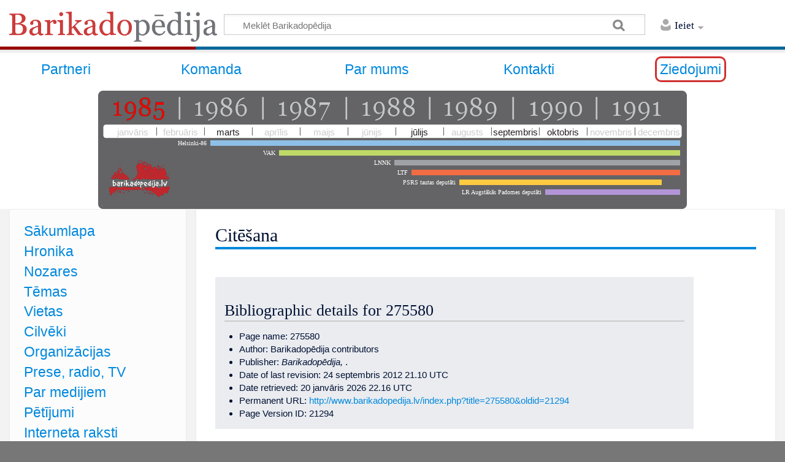

--- FILE ---
content_type: text/html; charset=UTF-8
request_url: https://www.barikadopedija.lv/index.php?title=Special:CiteThisPage&page=275580&id=21294
body_size: 9399
content:
<!DOCTYPE html>
<html class="client-nojs" lang="lv" dir="ltr">
<head>
<meta charset="UTF-8"/>
<title>Citēšana - Barikadopēdija</title>
<script>document.documentElement.className = document.documentElement.className.replace( /(^|\s)client-nojs(\s|$)/, "$1client-js$2" );</script>
<script>(window.RLQ=window.RLQ||[]).push(function(){mw.config.set({"wgCanonicalNamespace":"Special","wgCanonicalSpecialPageName":"CiteThisPage","wgNamespaceNumber":-1,"wgPageName":"Special:CiteThisPage","wgTitle":"CiteThisPage","wgCurRevisionId":0,"wgRevisionId":0,"wgArticleId":0,"wgIsArticle":false,"wgIsRedirect":false,"wgAction":"view","wgUserName":null,"wgUserGroups":["*"],"wgCategories":[],"wgBreakFrames":false,"wgPageContentLanguage":"lv","wgPageContentModel":"wikitext","wgSeparatorTransformTable":[",\t."," \t,"],"wgDigitTransformTable":["",""],"wgDefaultDateFormat":"ydm","wgMonthNames":["","janvāris","februāris","marts","aprīlis","maijs","jūnijs","jūlijs","augusts","septembris","oktobris","novembris","decembris"],"wgMonthNamesShort":["","janvāris","februāris","marts","aprīlis","maijs","jūnijs","jūlijs","augusts","septembris","oktobris","novembris","decembris"],"wgRelevantPageName":"Special:CiteThisPage","wgRelevantArticleId":0,"wgRequestId":"f70f7bd1d2ed35cb3d75a52b","wgCSPNonce":false,"wgIsProbablyEditable":false,"wgRelevantPageIsProbablyEditable":false,"sdgDownArrowImage":"/extensions/SemanticDrilldown/skins/down-arrow.png","sdgRightArrowImage":"/extensions/SemanticDrilldown/skins/right-arrow.png","wgCategoryTreePageCategoryOptions":"{\"mode\":0,\"hideprefix\":20,\"showcount\":true,\"namespaces\":false}","wgHeaderTabsTabIndexes":[],"wgMediaViewerOnClick":true,"wgMediaViewerEnabledByDefault":true,"wgPageFormsAutocompleteValues":[],"wgPageFormsAutocompleteOnAllChars":false,"wgPageFormsFieldProperties":[],"wgPageFormsCargoFields":[],"wgPageFormsDependentFields":[],"wgPageFormsCalendarValues":[],"wgPageFormsCalendarParams":[],"wgPageFormsCalendarHTML":null,"wgPageFormsGridValues":[],"wgPageFormsGridParams":[],"wgPageFormsContLangYes":null,"wgPageFormsContLangNo":null,"wgPageFormsContLangMonths":[],"wgPageFormsHeightForMinimizingInstances":800,"wgPageFormsShowOnSelect":[],"wgPageFormsScriptPath":"/extensions/PageForms","edgValues":[],"wgPageFormsEDSettings":null,"wgAmericanDates":false,"wgWikiEditorEnabledModules":[],"wgMFExpandAllSectionsUserOption":true,"wgMFEnableFontChanger":true,"wgMFDisplayWikibaseDescriptions":{"search":false,"nearby":false,"watchlist":false,"tagline":false},"srfFilteredConfig":null});mw.loader.state({"site.styles":"ready","noscript":"ready","user.styles":"ready","user":"ready","user.options":"loading","user.tokens":"loading","oojs-ui-core.styles":"ready","oojs-ui.styles.indicators":"ready","oojs-ui.styles.textures":"ready","mediawiki.widgets.styles":"ready","oojs-ui.styles.icons-content":"ready","oojs-ui.styles.icons-alerts":"ready","oojs-ui.styles.icons-interactions":"ready","mediawiki.htmlform.ooui.styles":"ready","ext.citeThisPage":"ready","mediawiki.legacy.shared":"ready","mediawiki.legacy.commonPrint":"ready","ext.srf.styles":"ready","ext.smw.style":"ready","ext.smw.tooltip.styles":"ready","ext.smw.special.styles":"ready","mediawiki.skinning.content.externallinks":"ready","skins.timeless":"ready","skins.timeless.misc":"ready","ext.addThis":"ready"});mw.loader.implement("user.options@14lay44",function($,jQuery,require,module){/*@nomin*/mw.user.options.set({"variant":"lv"});
});mw.loader.implement("user.tokens@0tffind",function($,jQuery,require,module){/*@nomin*/mw.user.tokens.set({"editToken":"+\\","patrolToken":"+\\","watchToken":"+\\","csrfToken":"+\\"});
});RLPAGEMODULES=["site","mediawiki.page.startup","mediawiki.user","mediawiki.page.ready","mediawiki.searchSuggest","ext.headertabs","ext.headertabs.large","skins.timeless.js","skins.timeless.mobile"];mw.loader.load(RLPAGEMODULES);});</script>
<link rel="stylesheet" href="/load.php?debug=false&amp;lang=lv&amp;modules=ext.addThis%2CciteThisPage%7Cmediawiki.htmlform.ooui.styles%7Cmediawiki.legacy.commonPrint%2Cshared%7Cmediawiki.skinning.content.externallinks%7Cmediawiki.widgets.styles%7Coojs-ui-core.styles%7Coojs-ui.styles.icons-alerts%2Cicons-content%2Cicons-interactions%2Cindicators%2Ctextures%7Cskins.timeless%7Cskins.timeless.misc&amp;only=styles&amp;skin=timeless"/>
<link rel="stylesheet" href="/load.php?debug=false&amp;lang=lv&amp;modules=ext.smw.special.styles%7Cext.smw.style%7Cext.smw.tooltip.styles&amp;only=styles&amp;skin=timeless"/>
<link rel="stylesheet" href="/load.php?debug=false&amp;lang=lv&amp;modules=ext.srf.styles&amp;only=styles&amp;skin=timeless"/>
<script async="" src="/load.php?debug=false&amp;lang=lv&amp;modules=startup&amp;only=scripts&amp;skin=timeless"></script>
<meta name="ResourceLoaderDynamicStyles" content=""/>
<link rel="stylesheet" href="/load.php?debug=false&amp;lang=lv&amp;modules=site.styles&amp;only=styles&amp;skin=timeless"/>
<meta name="generator" content="MediaWiki 1.32.0"/>
<meta name="robots" content="noindex,nofollow"/>
<meta name="viewport" content="width=device-width, initial-scale=1.0, user-scalable=yes, minimum-scale=0.25, maximum-scale=5.0"/>
<link rel="shortcut icon" href="/favicon.ico"/>
<link rel="search" type="application/opensearchdescription+xml" href="/opensearch_desc.php" title="Barikadopēdija (lv)"/>
<link rel="EditURI" type="application/rsd+xml" href="http://www.barikadopedija.lv/api.php?action=rsd"/>
<link rel="alternate" type="application/atom+xml" title="Barikadopēdija Atom padeve" href="/index.php?title=Special:RecentChanges&amp;feed=atom"/>
<script type="text/javascript" src="https://ajax.googleapis.com/ajax/libs/jquery/1.6.4/jquery.min.js"></script>
<script type="text/javascript" src="/bpchrono/bpchronoCompiled.js"></script>
<link rel="stylesheet" href="/bpchrono/bpchrono.css" />
<script type="text/javascript">

jQuery(function($) {
		
	$("#headertabs").tabs();
	var curHash = window.location.hash;
	if ( curHash.indexOf( "#tab=" ) == 0 ) {
		var tabName = curHash.replace( "#tab=", "" );
		$("#headertabs").tabs('select', tabName);
	}

	$(".tabLink").click( function() {
		var href = $(this).attr('href');
		var tabName = href.replace( "#tab=", "" );
		// Almost all non-alphanumeric characters in tab names cause
		// problems for jQuery UI tabs, including '.'. The solution:
		// URL-encode all the characters, then replace the resulting
		// '%', plus '.', with '_'.
		tabName = escape( tabName );
		// For some reason, the JS escape() function doesn't handle
		// '+', '/' or '@' - take care of these manually.
		tabName = tabName.replace( /\+/g, "%2B" );
		tabName = tabName.replace( /\//g, "%2F" );
		tabName = tabName.replace( /@/g, "%40" );
		tabName = tabName.replace( /%/g, "_" );
		tabName = tabName.replace( /\./g, "_" );
		$("#headertabs").tabs('select', tabName);
		return false;
	} );

});
</script>
<!--[if lt IE 9]><script src="/load.php?debug=false&amp;lang=lv&amp;modules=html5shiv&amp;only=scripts&amp;skin=Timeless&amp;sync=1"></script><![endif]-->
</head>
<body class="mediawiki ltr sitedir-ltr mw-hide-empty-elt ns--1 ns-special mw-special-CiteThisPage page-Special_CiteThisPage rootpage-Special_CiteThisPage skin-timeless action-view approvedRevs-noapprovedrev"><div id="mw-wrapper"><div id="mw-header-container" class="ts-container"><div id="mw-header" class="ts-inner"><div id="user-tools"><div id="personal"><h2><span>Ieiet</span><div class="pokey"></div></h2><div id="personal-inner" class="dropdown"><div role="navigation" class="mw-portlet" id="p-personal" aria-labelledby="p-personal-label"><h3 id="p-personal-label" lang="lv" dir="ltr">Neesi pieslēdzies</h3><div class="mw-portlet-body"><ul><li id="pt-login"><a href="/index.php?title=Special:UserLogin&amp;returnto=Special%3ACiteThisPage&amp;returntoquery=page%3D275580%26id%3D21294" title="Aicinām tevi ieiet Barikadopēdija, tomēr tas nav obligāti. [o]" accesskey="o"><span>Pieslēgties</span></a></li></ul></div></div></div></div></div><div id="p-logo" class="mw-portlet" role="banner"><a class="mw-wiki-logo" href="/raksti/S%C4%81kumlapa" title="Sākumlapa"></a></div><div class="mw-portlet" id="p-search"><h3 lang="lv" dir="ltr"><label for="searchInput">Meklēt</label></h3><form action="/index.php" id="searchform"><div id="simpleSearch"><div id="searchInput-container"><input type="search" name="search" placeholder="Meklēt Barikadopēdija" title="Meklēt šajā wiki [f]" accesskey="f" id="searchInput"/></div><input type="hidden" value="Special:Search" name="title"/><input type="submit" name="fulltext" value="Meklēt" title="Meklēt lapās šo tekstu" id="mw-searchButton" class="searchButton mw-fallbackSearchButton"/><input type="submit" name="go" value="Aiziet!" title="Aiziet uz lapu ar precīzi šādu nosaukumu, ja tāda pastāv" id="searchButton" class="searchButton"/></div></form></div></div><div class="visualClear"></div></div><div id="mw-header-hack" class="color-bar"><div class="color-middle-container"><div class="color-middle"></div></div><div class="color-left"></div><div class="color-right"></div></div><div id="mw-header-nav-hack"><div class="color-bar"><div class="color-middle-container"><div class="color-middle"></div></div><div class="color-left"></div><div class="color-right"></div></div></div><span class="nomobile"><table id="augsas_menu2" border="0" width="100%">
<tr>
<td><a target="_self" title="Partneri" href="/raksti/Partneri">Partneri</a></td>
<td><a target="_self" title="Komanda" href="/raksti/Komanda">Komanda</a></td>
<td><a target="_self" title="Par mums" href="/raksti/Par mums">Par mums</a></td>
<td><a target="_self" title="Kontakti" href="/raksti/Kontakti">Kontakti</a></td>
<td><a target="_self" style="border:3px solid #d03030; padding:5px; -moz-border-radius:10px; -webkit-border-radius:10px; border-radius:10px;" title="Ziedojumi" href="/ziedojumi">Ziedojumi</a></td>
</tr>
</table></span>
<span class="nomobile">
<div id=laiks>
<div id="tmlbaloon" class="noprint">&nbsp;</div>
<div id="tmlwrap" class="noprint">																											
<div id="tmlyears">
<a id="ty1985" href="#"></a><span></span> 
<a id="ty1986" href="#"></a><span></span> 
<a id="ty1987" href="#"></a><span></span>
<a id="ty1988" href="#"></a><span></span>
<a id="ty1989" href="#"></a><span></span>
<a id="ty1990" href="#"></a><span></span>
<a id="ty1991" href="#"></a>
</div>
<div id="tmlmonthwrap">
<div id="tmlmonths">
<span id="tm01"><b>janvāris</b></span><em></em>
<span id="tm02"><b>februāris</b></span><em></em>
<span id="tm03"><b>marts</b></span><em></em>
<span id="tm04"><b>aprīlis</b></span><em></em>
<span id="tm05"><b>maijs</b></span><em></em>
<span id="tm06"><b>jūnijs</b></span><em></em>
<span id="tm07"><b>jūlijs</b></span><em></em>
<span id="tm08"><b>augusts</b></span><em></em>
<span id="tm09"><b>septembris</b></span><em></em>
<span id="tm10"><b>oktobris</b></span><em></em>
<span id="tm11"><b>novembris</b></span><em></em>
<span id="tm12" style="background-position:100% 0px;"><b>decembris</b></span>
</div></div>
<div id="tmllines">
<div><span>Helsinki-86</span><img src="/bpchrono/x.gif" style="background:#8ec0e7;width:766px" title="Helsinki-86. Darbojas kopš 1986. gada 10. jūlija" alt=""></div>
<div><span>VAK</span><img src="/bpchrono/x.gif" style="background:#bfd967;width:654px" title="VAK. Darbojas kopš 1987. gada 25. februāra" alt=""></div>
<div><span>LNNK</span><img src="/bpchrono/x.gif" style="background:#9fa3a7;width:466px" title="LNNK. Darbojas kopš 1988. gada 10. jūlija" alt=""></div>
<div><span>LTF</span><img src="/bpchrono/x.gif" style="background:#f26c44;width:438px" title="LTF. Darbojas kopš 1988. gada 8. oktobra" alt=""></div>
<div><span>PSRS tautas deputāti</span><img src="/bpchrono/x.gif" style="background:#feca42;width:330px;margin-right:30px;" title="PSRS tautas deputāti. Ievēlēti 1989. gada 26. martā. Līdz 1991. gada 9. septembrim" alt=""></div>
<div><span>LR Augstākās Padomes deputāti</span><img src="/bpchrono/x.gif" style="background:#b395d7;width:220px" title="LR Augstākās Padomes deputāti. Ievēlēti 1990. gada 18. martā" alt=""></div>
</div>
</div>
</div>
</span>
<div id="menus-cover"></div><div id="mw-content-container" class="ts-container"><div id="mw-content-block" class="ts-inner"><div id="mw-content-wrapper"><div id="mw-content"><div id="content" class="mw-body" role="main"><div class="mw-indicators mw-body-content">
</div>
<h1 id="firstHeading" class="firstHeading">Citēšana</h1><div id="siteSub">No <i>Barikadopēdija</i></div><div id="mw-page-header-links"><div role="navigation" class="mw-portlet emptyPortlet" id="p-namespaces" aria-labelledby="p-namespaces-label"><h3 id="p-namespaces-label" lang="lv" dir="ltr">Vārdtelpas</h3><div class="mw-portlet-body"><ul></ul></div></div><div role="navigation" class="mw-portlet" id="p-more" aria-labelledby="p-more-label"><h3 id="p-more-label" lang="lv" dir="ltr">Vairāk</h3><div class="mw-portlet-body"><ul><li id="ca-more" class="dropdown-toggle"><span>Vairāk</span></li></ul></div></div><div role="navigation" class="mw-portlet emptyPortlet" id="p-views" aria-labelledby="p-views-label"><h3 id="p-views-label" lang="lv" dir="ltr">Lapas darbības</h3><div class="mw-portlet-body"><ul></ul></div></div></div><div class="visualClear"></div><div class="mw-body-content" id="bodyContent"><div id="contentSub"></div><div id="mw-content-text"><div class="mw-specialCiteThisPage-bibliographic">
<h2><span class="mw-headline" id="Bibliographic_details_for_275580">Bibliographic details for 275580</span></h2>
<ul><li>Page name: 275580</li>
<li>Author: Barikadopēdija contributors</li>
<li>Publisher: <i>Barikadopēdija, </i>.</li>
<li>Date of last revision: 24 septembris 2012 21.10 UTC</li>
<li>Date retrieved: 20 janvāris 2026 22.16 UTC</li>
<li>Permanent URL: <a rel="nofollow" class="external free" href="http://www.barikadopedija.lv/index.php?title=275580&amp;oldid=21294">http://www.barikadopedija.lv/index.php?title=275580&amp;oldid=21294</a></li>
<li>Page Version ID: 21294</li></ul>
</div>
<div class="plainlinks mw-specialCiteThisPage-styles">
<h2><span class="mw-headline" id="Citation_styles_for_275580">Citation styles for 275580</span></h2>
<h3><span class="mw-headline" id="APA_style"><a href="/index.php?title=APA_style&amp;action=edit&amp;redlink=1" class="new" title="APA style (lapa nepastāv)">APA style</a></span></h3>
<p>275580. (2012, septembris 24). <i>Barikadopēdija, </i>. Retrieved 22.16, janvāris 20, 2026 from <a rel="nofollow" class="external free" href="http://www.barikadopedija.lv/index.php?title=275580&amp;oldid=21294">http://www.barikadopedija.lv/index.php?title=275580&amp;oldid=21294</a>.
</p>
<h3><span class="mw-headline" id="MLA_style"><a href="/index.php?title=The_MLA_style_manual&amp;action=edit&amp;redlink=1" class="new" title="The MLA style manual (lapa nepastāv)">MLA style</a></span></h3>
<p>"275580." <i>Barikadopēdija, </i>. 24 septembris 2012, 21.10 UTC. 20 janvāris 2026, 22.16 &lt;<a rel="nofollow" class="external free" href="http://www.barikadopedija.lv/index.php?title=275580&amp;oldid=21294">http://www.barikadopedija.lv/index.php?title=275580&amp;oldid=21294</a>&gt;.
</p>
<h3><span class="mw-headline" id="MHRA_style"><a href="/index.php?title=MHRA_Style_Guide&amp;action=edit&amp;redlink=1" class="new" title="MHRA Style Guide (lapa nepastāv)">MHRA style</a></span></h3>
<p>Barikadopēdija contributors, '275580', <i>Barikadopēdija, ,</i> 24 septembris 2012, 21.10 UTC, &lt;<a rel="nofollow" class="external free" href="http://www.barikadopedija.lv/index.php?title=275580&amp;oldid=21294">http://www.barikadopedija.lv/index.php?title=275580&amp;oldid=21294</a>&gt; [accessed 20 janvāris 2026]
</p>
<h3><span class="mw-headline" id="Chicago_style"><a href="/index.php?title=The_Chicago_Manual_of_Style&amp;action=edit&amp;redlink=1" class="new" title="The Chicago Manual of Style (lapa nepastāv)">Chicago style</a></span></h3>
<p>Barikadopēdija contributors, "275580," <i>Barikadopēdija, ,</i> <a rel="nofollow" class="external free" href="http://www.barikadopedija.lv/index.php?title=275580&amp;oldid=21294">http://www.barikadopedija.lv/index.php?title=275580&amp;oldid=21294</a> (accessed janvāris 20, 2026).
</p>
<h3><span id="CBE/CSE_style"></span><span class="mw-headline" id="CBE.2FCSE_style"><a href="/index.php?title=Council_of_Science_Editors&amp;action=edit&amp;redlink=1" class="new" title="Council of Science Editors (lapa nepastāv)">CBE/CSE style</a></span></h3>
<p>Barikadopēdija contributors. 275580 [Internet]. Barikadopēdija,&#160;; 2012 septembris 24, 21.10 UTC [cited 2026 janvāris 20]. Available from:
<a rel="nofollow" class="external free" href="http://www.barikadopedija.lv/index.php?title=275580&amp;oldid=21294">http://www.barikadopedija.lv/index.php?title=275580&amp;oldid=21294</a>.
</p>
<h3><span class="mw-headline" id="Bluebook_style"><a href="/index.php?title=Bluebook&amp;action=edit&amp;redlink=1" class="new" title="Bluebook (lapa nepastāv)">Bluebook style</a></span></h3>
<p>275580, <a rel="nofollow" class="external free" href="http://www.barikadopedija.lv/index.php?title=275580&amp;oldid=21294">http://www.barikadopedija.lv/index.php?title=275580&amp;oldid=21294</a> (last visited janvāris 20, 2026).
</p>
<h3><span class="mw-headline" id="BibTeX_entry"><a href="/index.php?title=BibTeX&amp;action=edit&amp;redlink=1" class="new" title="BibTeX (lapa nepastāv)">BibTeX</a> entry</span></h3>
<pre> @misc{ wiki:xxx,
   author = "Barikadopēdija",
   title = "275580 --- Barikadopēdija{,} ",
   year = "2012",
   url = "<a rel="nofollow" class="external free" href="http://www.barikadopedija.lv/index.php?title=275580&amp;oldid=21294">http://www.barikadopedija.lv/index.php?title=275580&amp;oldid=21294</a>",
   note = "[Online; accessed 20-janvāris-2026]"
 }
</pre>
<p>When using the <a href="/index.php?title=LaTeX&amp;action=edit&amp;redlink=1" class="new" title="LaTeX (lapa nepastāv)">LaTeX</a> package url (<code>\usepackage{url}</code> somewhere in the preamble) which tends to give much more nicely formatted web addresses, the following may be preferred:
</p>
<pre> @misc{ wiki:xxx,
   author = "Barikadopēdija",
   title = "275580 --- Barikadopēdija{,} ",
   year = "2012",
   url = "<b>\url{</b><a rel="nofollow" class="external free" href="http://www.barikadopedija.lv/index.php?title=275580&amp;oldid=21294">http://www.barikadopedija.lv/index.php?title=275580&amp;oldid=21294</a><b>}</b>",
   note = "[Online; accessed 20-janvāris-2026]"
 }
</pre>
<p><br />
</p>
</div> 
</div><div class="printfooter">
Saturs iegūts no "<a dir="ltr" href="http://www.barikadopedija.lv/raksti/Special:CiteThisPage">http://www.barikadopedija.lv/raksti/Special:CiteThisPage</a>"</div>
<div class="visualClear"></div></div></div></div><div id="content-bottom-stuff"><div id="catlinks" class="catlinks catlinks-allhidden" data-mw="interface"></div></div></div><div id="mw-site-navigation"><div id="site-navigation" class="sidebar-chunk"><h2><span>Navigācija</span><div class="pokey"></div></h2><div class="sidebar-inner"><div role="navigation" class="mw-portlet" id="p-navigation" aria-labelledby="p-navigation-label"><h3 id="p-navigation-label" lang="lv" dir="ltr">Navigācija</h3><div class="mw-portlet-body"><ul><li id="n-mainpage-description"><a href="/raksti/Sākumlapa" title="Šī projekta sākumlapa [z]" accesskey="z"><span>Sākumlapa</span></a></li><li id="n-Hronika"><a href="/raksti/Kategorija:Hronika"><span>Hronika</span></a></li><li id="n-Nozares"><a href="/raksti/Kategorija:Nozares"><span>Nozares</span></a></li><li id="n-T.C4.93mas"><a href="/raksti/Kategorija:Tēmas"><span>Tēmas</span></a></li><li id="n-Vietas"><a href="/raksti/Kategorija:Vietas"><span>Vietas</span></a></li><li id="n-Cilv.C4.93ki"><a href="/raksti/Kategorija:Cilvēki"><span>Cilvēki</span></a></li><li id="n-Organiz.C4.81cijas"><a href="/raksti/Kategorija:Organizācijas"><span>Organizācijas</span></a></li><li id="n-Prese.2C-radio.2C-TV"><a href="/raksti/Kategorija:Prese"><span>Prese, radio, TV</span></a></li><li id="n-Par_medijiem"><a href="/raksti/Par_medijiem"><span>Par medijiem</span></a></li><li id="n-Petijumi"><a href="/raksti/Kategorija:Pētījumi"><span>Pētījumi</span></a></li><li id="n-Internets"><a href="/raksti/Kategorija:Interneta raksti"><span>Interneta raksti</span></a></li><li id="n-Gramatas"><a href="/raksti/Kategorija:Grāmatas"><span>Grāmatas</span></a></li><li id="n-Visi_raksti"><a href="/raksti/Visi_raksti"><span>Visi raksti</span></a></li><li id="n-Atmiņas"><a href="/raksti/Kategorija:Atmiņas"><span>Atmiņas</span></a></li><li id="n-Video"><a href="/raksti/Konference"><span>Video</span></a></li><li id="n-Logo"><a href="/raksti/Logo_lejupielādei"><span>Logo lejupielādei</span></a></li><li id="n-Prezent"><a href="/raksti/Prezentācija_lejupielādei"><span>Prezentācija lejupielādei</span></a></li></ul></div></div>
	    <big>ATBALSTĪTĀJI:</big>
	    </br>
	    </br>
	    <a target="blank" title="Rīgas Dome" href="http://www.riga.lv"><img src="/skins/common/images/dome.png" alt="dome" title="Atbalsta"/></a>
	    </br>
	    </br>
	    <a target="blank" title="LKKF" href="http://www.kkf.lv"><img src="/skins/common/images/kkf.png" alt="kkf" title="Atbalsta"/></a>
	    </div></br>
	    </br>
	    <div role="navigation" class="mw-portlet" id="p-addthis" aria-labelledby="p-addthis-label"><h3 id="p-addthis-label" lang="lv" dir="ltr">Share</h3><div class="mw-portlet-body"><!-- AddThis Button BEGIN -->
			<div class="addthis_toolbox addthis_default_style" id="addthissidebar"><a class="addthis_button_compact" ></a><a class="addthis_button_facebook" ></a><a class="addthis_button_twitter" ></a><a class="addthis_button_google_plusone" g:plusone:count="false" style="margin-top:1px;"></a><a class="addthis_button_email" ></a></div>
			<script type="text/javascript" src="//s7.addthis.com/js/250/addthis_widget.js#pubid="></script></div></div>
	    <big>ATBALSTĪTĀJI:</big>
	    </br>
	    </br>
	    <a target="blank" title="Rīgas Dome" href="http://www.riga.lv"><img src="/skins/common/images/dome.png" alt="dome" title="Atbalsta"/></a>
	    </br>
	    </br>
	    <a target="blank" title="LKKF" href="http://www.kkf.lv"><img src="/skins/common/images/kkf.png" alt="kkf" title="Atbalsta"/></a>
	    </div></br>
	    </br>
	    </div></div><div id="site-tools" class="sidebar-chunk"><h2><span>Wiki tools</span><div class="pokey"></div></h2><div class="sidebar-inner"><div role="navigation" class="mw-portlet" id="p-tb" aria-labelledby="p-tb-label"><h3 id="p-tb-label" lang="lv" dir="ltr">Wiki tools</h3><div class="mw-portlet-body"><ul><li id="t-specialpages"><a href="/raksti/Special:SpecialPages" title="Visu īpašo lapu uzskaitījums [q]" accesskey="q"><span>Īpašās lapas</span></a></li></ul></div></div></div></div></div><div id="mw-related-navigation"><div id="page-tools" class="sidebar-chunk"><h2><span>Lapas rīki</span><div class="pokey"></div></h2><div class="sidebar-inner"><div role="navigation" class="mw-portlet emptyPortlet" id="p-cactions" aria-labelledby="p-cactions-label"><h3 id="p-cactions-label" lang="lv" dir="ltr">Lapas rīki</h3><div class="mw-portlet-body"><ul></ul></div></div><div role="navigation" class="mw-portlet emptyPortlet" id="p-userpagetools" aria-labelledby="p-userpagetools-label"><h3 id="p-userpagetools-label" lang="lv" dir="ltr">Dalībnieka lapas rīki</h3><div class="mw-portlet-body"><ul></ul></div></div><div role="navigation" class="mw-portlet" id="p-pagemisc" aria-labelledby="p-pagemisc-label"><h3 id="p-pagemisc-label" lang="lv" dir="ltr">Vairāk</h3><div class="mw-portlet-body"><ul><li id="ca-nstab-special" class="selected"><a href="/index.php?title=Special:CiteThisPage&amp;page=275580&amp;id=21294" title="Šī ir īpašā lapa un to nevar mainīt."><span>Īpašā lapa</span></a></li><li id="t-print"><a href="/index.php?title=Special:CiteThisPage&amp;page=275580&amp;id=21294&amp;printable=yes" rel="alternate" title="Drukājama lapas versija [p]" accesskey="p"><span>Drukājama versija</span></a></li></ul></div></div></div></div></div><div class="visualClear"></div></div></div><div id="mw-footer-container" class="ts-container"><div id="mw-footer" class="ts-inner"><div id="footer-bottom" role="contentinfo" lang="lv" dir="ltr"><div id="f-poweredbyico" class="footer-icons"><a href="//www.mediawiki.org/"><img src="/resources/assets/poweredby_mediawiki_88x31.png" alt="Powered by MediaWiki" srcset="/resources/assets/poweredby_mediawiki_132x47.png 1.5x, /resources/assets/poweredby_mediawiki_176x62.png 2x" width="88" height="31"/></a><a href="https://www.semantic-mediawiki.org/wiki/Semantic_MediaWiki"><img src="[data-uri]" alt="Powered by Semantic MediaWiki" class="smw-footer" width="88" height="31"/></a></div><ul id="f-list" class="footer-places"><li id="privacy"><a href="/raksti/Barikadop%C4%93dija:Priv%C4%81tuma_politika" title="Barikadopēdija:Privātuma politika">Privātuma politika</a></li><li id="about"><a href="/raksti/Barikadop%C4%93dija:Par" title="Barikadopēdija:Par">Par Barikadopēdija</a></li><li id="disclaimer"><a href="/raksti/Barikadop%C4%93dija:Saist%C4%ABbu_atrunas" title="Barikadopēdija:Saistību atrunas">Saistību atrunas</a></li><li id="mobileview"><a href="http://www.barikadopedija.lv/index.php?title=Special:CiteThisPage&amp;page=275580&amp;id=21294&amp;mobileaction=toggle_view_mobile" class="noprint stopMobileRedirectToggle">Mobilais skats</a></li></ul><div class="visualClear"></div></div></div></div><div align="center">© 2012 Barikadopēdijas fonds. Idejas un nosaukuma autors - Andrejs Cīrulis. Citēšanas gadījumos atsauce uz Barikadopēdiju ir obligāta. </div>
<div align="center">Publicēto materiālu autortiesības pieder to autoriem. <div/><br/></div><!-- No web analytics configured. -->
<script>(window.RLQ=window.RLQ||[]).push(function(){mw.config.set({"wgBackendResponseTime":194});});</script></body></html>